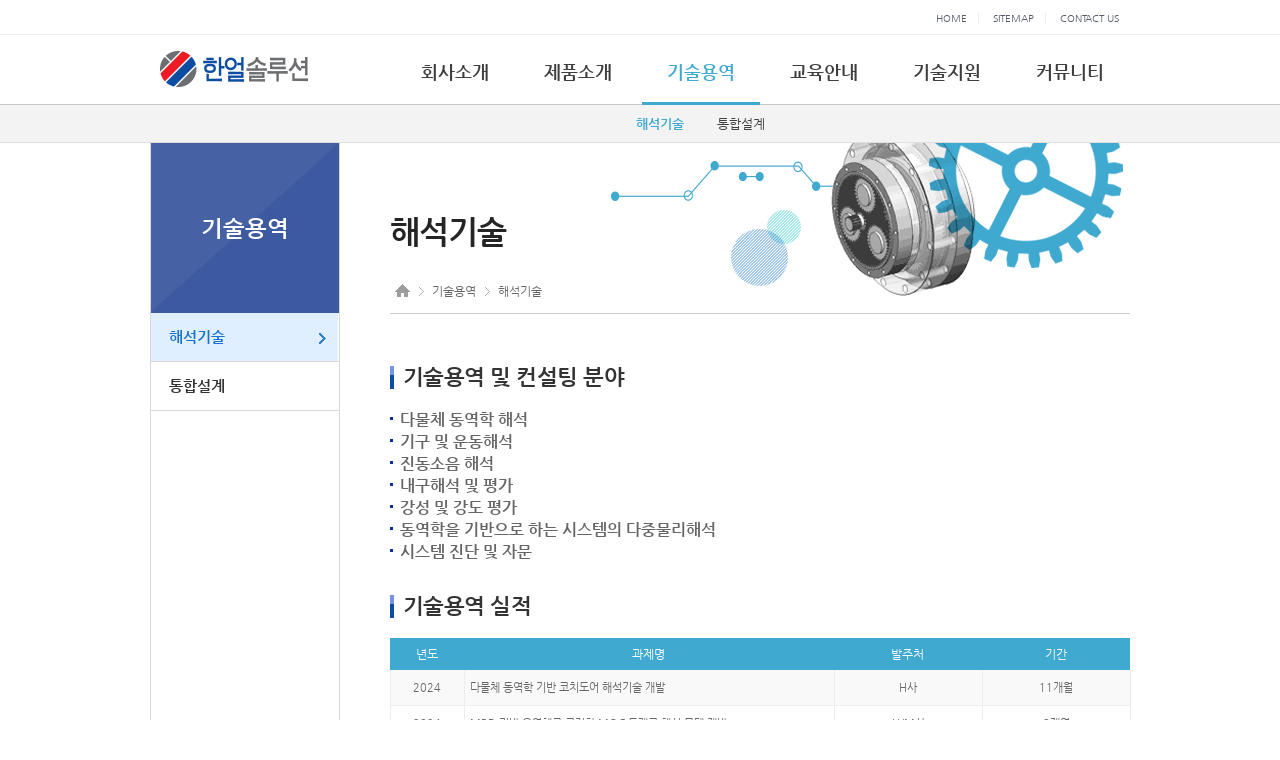

--- FILE ---
content_type: text/html
request_url: http://www.ihaneol.kr/tech1.html?1679648866
body_size: 5218
content:
<!DOCTYPE html>
<html><head>
<meta http-equiv="Content-Type" content="text/html; charset=utf-8" />
<meta http-equiv="cache-control" content="no-cache">
<meta http-equiv="pragma" content="no-cache">
<meta http-equiv="expires" content="0" />
<meta http-equiv="X-UA-Compatible" content="IE=edge" />
<meta name="viewport" content="width=device-width, initial-scale=1, minimum-scale=1">

<!-- 검색에 표시할 페이지 설명 -->
<meta name="description" content="CAE 제품공급, 해석용역, DAFUL, PIAnO, AFDEX, CAE, 동역학, 구조, 동적구조, 단조 해석, 동해석, 최적화">

<title>한얼솔루션</title>
<!--[if lt IE 9]>
<script src="http://html5shim.googlecode.com/svn/trunk/html5.js"></script>
<script src="https://css3-mediaqueries-js.googlecode.com/svn/trunk/css3-mediaqueries.js"></script>
<![endif]-->
<link rel="stylesheet" type="text/css" href="/css/common.css?1769758185">
<link rel="stylesheet" type="text/css" href="/css/meanmenu.css" media="all" />
<link rel="stylesheet" type="text/css" href="/css/jquery.bxslider.css" />
<link rel="stylesheet" type="text/css" href="/css/tab.css" />
<script src="/js/jquery-1.8.3.min.js"></script>
<script type="text/javascript" src="/js/jquery-ui.min.js"></script>
<script type="text/javascript" src="/js/jquery.slimscroll.min.js"></script>
<script type="text/javascript" src="/js/jquery.meanmenu.js"></script>
<script type="text/javascript" src="/js/jquery.bxslider.js"></script>
<script type="text/javascript" src="/js/jquery.backgroundSize.js"></script>
<script type="text/javascript" src="/js/common2.js"></script>
<script type="text/javascript" src="/js/popup.js"></script>
<script type="text/javascript">
jQuery(document).ready(function () {
  $('.bxslider').bxSlider({
	auto: true,
	autoHover: true,
	pause: 2000
  });
  $('#mainvisual ul li').css({backgroundSize:"cover"});
});
</script>
<script language="JavaScript">
  <!--
  function setCookie( name, value, expiredays ) { 
   var todayDate = new Date(); 
    todayDate.setDate( todayDate.getDate() + expiredays ); 
    document.cookie = name + "=" + escape( value ) + "; path=/; expires=" + todayDate.toGMTString() + ";" 
   } 

  function closePop() { 
   if ( document.pop_form.chkbox.checked ){ 
    setCookie( "maindiv", "done" , 1 ); 
   } 
   document.all['pop'].style.visibility = "hidden";
  }
  //-->  
</script>




<style>
 #pop{ background:#fff;
  width:569px;  
  position:absolute; top:30px; left:45px; text-align:center; 
  border:1px solid #ccc; z-index:200000000}
 .close { display:block; position:relative; height:39px; background:#0949a0; text-align:right; width:100%}
 .close > # { display:inline-block; position:absolute; top:0; right:0}
 .close div{ display:inline-block; vertical-align:middle;}
 #check{font-size:12px; font-family:'돋움'; padding-left:70px;}
 #close{font-size:13px;  font-weight:bold;}




</style>
</head>

<body oncontextmenu="return false" onselectstart="return false" ondragstart="return false">



<div id="wrap">








  <h1><a href="/index.html?1769758185"><img src="/images/common/logo.gif" alt="Home"></a></h1>
  <header id="header">
    <ul id="toplink">
      <li><a href="/index.html?1769758185">HOME</a></li>
      <li><a href="/sitemap.html?1769758185">SITEMAP</a></li>
      <li><a href="/company4.html?1769758185">CONTACT US</a></li>
          </ul>

    <nav id="nav">
      <ul id="topmenu">
        <li><a href="/company1.html?1769758185">회사소개</a>
          <ul class="menu1">
            <li><a href="/company1.html?1769758185">한얼솔루션은?</a></li>
            <li><a href="/company2.html?1769758185">경영이념</a></li>
            <li><a href="/company3.html?1769758185">회사연혁</a></li>
            <li><a href="/company4.html?1769758185">오시는 길</a></li>
          </ul>
        </li>
        <li><a href="/product1.html?1769758185">제품소개</a>
          <ul class="menu2">
            <li><a href="/estimate.html?1769758185">견적문의</a></li>
            <li><a href="/product1.html?1769758185">Ansys Motion</a></li>
            <li><a href="/product4.html?1769758185">ANSYS</a></li>
            <li><a href="/product2.html?1769758185">PIAnO</a></li>
            <li><a href="/product3.html?1769758185">AFDEX</a></li>
          </ul>
        </li>
        <li><a href="/tech1.html?1769758185">기술용역</a>
          <ul class="menu3">
            <li><a href="/tech1.html?1769758185">해석기술</a></li>
            <li><a href="/tech2.html?1769758185">통합설계</a></li>
          </ul>
        </li>
        <li><a href="/bbs/board.php?bo_table=calendar&1769758185">교육안내</a>
          <ul class="menu4">
            <li><a href="/bbs/board.php?bo_table=calendar&1769758185">교육일정</a></li>
            <li><a href="/education2.html?1769758185">교육과정소개</a></li>
            <li><a href="/bbs/write.php?bo_table=request&1769758185">교육참가신청</a></li>
          </ul>        
        </li>
        <li><a href="/support1.html?1769758185">기술지원</a></li>
        <li><a href="/community.html?1769758185">커뮤니티</a></li>
      </ul>
    </nav>
  </header>
  <div class="spaceie7"></div>
<script type="text/javascript">
jQuery(document).ready(function () {
  $.initmenu(3,1);
});
</script>
  <div id="subContent">
    <div id="subNavWrap">
      <h2></h2>
      <ul>
        <li><a href="tech1.html?1769758185">해석기술</a></li>
        <li><a href="tech2.html?1769758185">통합설계</a></li>
      </ul>
    </div>

    <div id="contentWrap">

      <div id="subhead" class="s_visual3">
        <h3>해석기술</h3>
        <ul>
          <li><img src="images/common/linemap_home.gif" alt="홈" /></li>
          <li>기술용역</li>
          <li>해석기술</li>
        </ul>
      </div>

      <div id="content">

        <h4><span>기술용역 및 컨설팅 분야</span></h4>
        <ul class="tech_list">
        	<li>다물체 동역학 해석</li>
            <li>기구 및 운동해석</li>
            <li>진동소음 해석</li>
            <li>내구해석 및 평가</li>
            <li>강성 및 강도 평가</li>
            <li>동역학을 기반으로 하는 시스템의 다중물리해석</li>
            <li>시스템 진단 및 자문</li>
        </ul>
		  <h4><span>기술용역 실적</span></h4>
        <table cellspacing="0" cellpadding="0" class="techtbl">
        <col style="width:10%">
        <col style="width:">
        <col style="width:20%">
        <col style="width:20%">
        <tr>
          <th>년도</th>
          <th>과제명</th>
          <th>발주처</th>
          <th>기간</th>
        </tr>
        <tr>
          <td>2024</td>
          <td>다물체 동역학 기반 코치도어 해석기술 개발</td>
          <td>H사</td>
          <td>11개월</td>
        </tr>
        <tr>
          <td>2024</td>
          <td>MBD 기반 유연체를 고려한 MOC 드래그 해석 모델 개발</td>
          <td>H/M사</td>
          <td>9개월</td>
        </tr>
        <tr>
          <td>2024</td>
          <td>AI를 이용한 기어 강도 예측 기술 개발</td>
          <td>M사</td>
          <td>6개월</td>
        </tr>
        <tr>
          <td>2023</td>
          <td>세탁기 구동부 NVH 예측을 위한 Time Domain 해석 모델 개발</td>
          <td>L사</td>
          <td>3개월</td>
        </tr>
        <tr>
          <td>2023</td>
          <td>R2R 공정 재료 교체부 EPC 유닛 결과 분석 자동화 프로그램 개발</td>
          <td>L/E사</td>
          <td>3개월</td>
        </tr>
        <tr>
          <td>2023</td>
          <td>MoC 부품 성능 및 신뢰성 평가 해석 모델 개발</td>
          <td>H/M사</td>
          <td>8개월</td>
        </tr>
        <tr>
          <td>2022</td>
          <td>파워무빙 개폐 해석 역량 향상 위한 전후 처리 효율화 기술 개발</td>
          <td>H사</td>
          <td>10개월</td>
        </tr>
        <tr>
          <td>2022</td>
          <td>로봇용 감속기의 플렉스 스플라인 해석 기술 개발</td>
          <td>H/T사</td>
          <td>9개월</td>
        </tr>
        <tr>
          <td>2022</td>
          <td>하이브리드용 구동 모터 NVH 해석 기술 개발</td>
          <td>H/M사</td>
          <td>7개월</td>
        </tr>
        <tr>
          <td>2021</td>
          <td>EV감속기 NVH설계/해석 기술 개발</td>
          <td>H사</td>
          <td>12개월</td>
        </tr>
         <tr>
          <td>2021</td>
          <td>1호선_일산선 팬터그래프 추종특성 해석 개발</td>
          <td>E사</td>
          <td>3개월</td>
        </tr>
         <tr>
          <td>2021</td>
          <td>실도로 기반 전동화 변속기 기어트레인 가상내구 시험 및 설계 방법 개발</td>
          <td>H사</td>
          <td>12개월</td>
        </tr>
         <tr>
          <td>2021</td>
          <td>고속용 팬터그래프 설계파라미터 변화에 따른 동특성 예측 용역</td>
          <td>K사</td>
          <td>4개월</td>
        </tr>
         <tr>
          <td>2020</td>
          <td>BTV 해석 모델 개발 및 최적화 해석</td>
          <td>H사</td>
          <td>6개월</td>
        </tr>
         <tr>
          <td>2020</td>
          <td>파워무빙시스템 개폐성능 예측위한 모터기반 메커니즘 해석기술</td>
          <td>H사</td>
          <td>6개월</td>
        </tr>
        <tr>
          <td>2019</td>
          <td>콘크리트 펌프카 하부체 구조해석</td>
          <td>J사</td>
          <td>2개월</td>
        </tr>
        <tr>
          <td>2019</td>
          <td>다물체동역학 해석기술개발 (VCM모터, SBW, ACV)</td>
          <td>H사</td>
          <td>4개월</td>
        </tr>
        <tr>
          <td>2019</td>
          <td>침탄처리 물성구배를 반영한 유성기어 아세이 동특성해석</td>
          <td>H사</td>
          <td>10개월</td>
        </tr>
        <tr>
          <td>2019</td>
          <td>Reeler 설비의 동역학적 거동    &amp; 권취 거동 해석</td>
          <td>P사</td>
          <td>6개월</td>
        </tr>
        <tr>
          <td>2019</td>
          <td>Flush Handle 및    S-Latch의 50G 충돌관성해석</td>
          <td>W사</td>
          <td>2개월</td>
        </tr>
        <tr>
          <td>2019</td>
          <td>모터일체형 감속기 진동해석</td>
          <td>M사</td>
          <td>4개월</td>
        </tr>
        <tr>
          <td>2018</td>
          <td>Latch System 충돌 관성 및    모터용량 예측 해석</td>
          <td>W사</td>
          <td>2개월</td>
        </tr>
        <tr>
          <td>2018</td>
          <td>광양3열연 스핀들 모델 구조 동역학    해석</td>
          <td>P사</td>
          <td>1개월</td>
        </tr>
        <tr>
          <td>2018</td>
          <td>CV 조인트 동역학 및 구조 해석</td>
          <td>E사</td>
          <td>4개월</td>
        </tr>
        <tr>
          <td>2018</td>
          <td>싱크로나이저 변속력 예측</td>
          <td>D사</td>
          <td>3개월</td>
        </tr>
        <tr>
          <td>2018</td>
          <td>고속 영역에서의 베어링 부품 변형 및    거동 해석</td>
          <td>I사</td>
          <td>4개월</td>
        </tr>
        <tr>
          <td>2018</td>
          <td>베어링 회전 마찰을 고려한 동역학 분석    모델 개발 및 베어링 성능 예측</td>
          <td>G사</td>
          <td>3개월</td>
        </tr>
        <tr>
          <td>2018</td>
          <td>Flush Door Handle 동특성    해석</td>
          <td>W사</td>
          <td>2개월</td>
        </tr>
        <tr>
          <td>2018</td>
          <td>선재 권취거동 해석</td>
          <td>P사</td>
          <td>4개월</td>
        </tr>
        <tr>
          <td>2017</td>
          <td>7속 DCT GA용 볼스크류 동역학해석</td>
          <td>C사</td>
          <td>6개월</td>
        </tr>
        <tr>
          <td>2017</td>
          <td>가변용량 사판식 압축기 NVH 모델    개발</td>
          <td>H사</td>
          <td>10개월</td>
        </tr>
        <tr>
          <td>2017</td>
          <td>3.5kJ 조작기 부품 내구 해석</td>
          <td>L사</td>
          <td>3개월</td>
        </tr>
        <tr>
          <td>2017</td>
          <td>포신마모수명증대기술 - 강선율 및    강선형상에 따른 구조해석</td>
          <td>H사</td>
          <td>12개월</td>
        </tr>
        <tr>
          <td>2017</td>
          <td>포항4열연 R2,R1 스핀들 모델 구조    동역학 해석</td>
          <td>P사</td>
          <td>1개월</td>
        </tr>
        <tr>
          <td>2016</td>
          <td>R-MDPS 벨트의 진동저감을 위한    해석모델개발</td>
          <td>M사</td>
          <td>10개월</td>
        </tr>
        <tr>
          <td>2016</td>
          <td>In-Wheel 유성감속기 동역학 해석</td>
          <td>C사</td>
          <td>2개월</td>
        </tr>
        <tr>
          <td>2016</td>
          <td>진동 리퍼의 유연체 구조 동역학 해석</td>
          <td>S사</td>
          <td>4개월</td>
        </tr>
        <tr>
          <td>2016</td>
          <td>ID02 Stitching 조립장비    진동 특성 분석</td>
          <td>U사</td>
          <td>3개월</td>
        </tr>
        <tr>
          <td>2016</td>
          <td>컴프레서 NVH 모델 개발</td>
          <td>H사</td>
          <td>10개월</td>
        </tr>
        <tr>
          <td>2016</td>
          <td width="466">에너지 15% 절감 굴삭기용 HILS 기반 전자유압 제어기술 개발</td>
          <td>K사</td>
          <td>30개월</td>
        </tr>
        <tr>
          <td>2015</td>
          <td>Active Retraction Meshanism Ball 걸림 현상 개선</td>
          <td>M사</td>
          <td>4개월</td>
        </tr>
        <tr>
          <td>2015</td>
          <td>6G Glass 자중에 의한 좌굴해석</td>
          <td>M사</td>
          <td>1개월</td>
        </tr>
        <tr>
          <td>2015</td>
          <td>DCT 차량 TGS 레버 중간단    멈춤  및 진동 개선</td>
          <td>H사</td>
          <td>10개월</td>
        </tr>
        <tr>
          <td>2015</td>
          <td>선택치합식 후진 변속 조작력 예측 기술    개발</td>
          <td>H사</td>
          <td>10개월</td>
        </tr>
        <tr>
          <td>2015</td>
          <td>다물체 동역학 해석을 통한 무빙 후변형    강건화 기법 개발</td>
          <td>H사</td>
          <td>10개월</td>
        </tr>
        <tr>
          <td>2014</td>
          <td>테일게이트 개폐품질 예측 해석기술 개발</td>
          <td>H사</td>
          <td>10개월</td>
        </tr>
        <tr>
          <td>2013</td>
          <td>전기 유압 엑츄에이터를 적용한 Coil    Tilter 동역학 모델 구축 및 해석</td>
          <td>P연구원</td>
          <td>2개월</td>
        </tr>
        <tr>
          <td>2013</td>
          <td>GM 수출용 Brake Drag 예측    해석</td>
          <td>M사</td>
          <td>6개월</td>
        </tr>
        <tr>
          <td>2013</td>
          <td>Super Charger 동특성 및    피로 해석</td>
          <td>H사</td>
          <td>4개월</td>
        </tr>
        <tr>
          <td>2012</td>
          <td>DIH Actuator 의 동역학적    구조 해석</td>
          <td>M사</td>
          <td>1개월</td>
        </tr>
        <tr>
          <td>2012</td>
          <td>디젤 배기가스 후처리장치 메탈포밍    해석기법 개발</td>
          <td>A사</td>
          <td>12개월</td>
        </tr>
        <tr>
          <td>2012</td>
          <td>LCD 패널 이송장치 동해석</td>
          <td>M사</td>
          <td>2개월</td>
        </tr>
        <tr>
          <td>2011</td>
          <td>스테빌라이져바 Assy 동특성 해석</td>
          <td>D사</td>
          <td>1개월</td>
        </tr>
        <tr>
          <td>2011</td>
          <td>트랜스 액슬 강도(응력) 및 내구수명    예측해석</td>
          <td>P연구원</td>
          <td>2개월</td>
        </tr>
        <tr>
          <td>2011</td>
          <td>Brake Drag 예측 해석</td>
          <td>M사</td>
          <td>4개월</td>
        </tr>
        <tr>
          <td>2011</td>
          <td>CPC 장비의 정강성/동강성 검토 및    임계속도 예측 해석</td>
          <td>M사</td>
          <td>2개월</td>
        </tr>
        <tr>
          <td>2011</td>
          <td>Caliper용 Ball-Ramp 검토</td>
          <td>M사</td>
          <td>2개월</td>
        </tr>
        <tr>
          <td>2010</td>
          <td>디젤 배기가스 후처리장치 해석기법 개발</td>
          <td>A사</td>
          <td>12개월</td>
        </tr>
        <tr>
          <td>2010</td>
          <td>제동 PIC 동역학 모델 제작 및 해석</td>
          <td>M사</td>
          <td>1개월</td>
        </tr>
        <tr>
          <td>2010</td>
          <td>4WD Transfer Case 상세    동역학 모델 및 제어로직 연동 해석환경개발</td>
          <td>H사</td>
          <td>10개월</td>
        </tr>
        <tr>
          <td>2010</td>
          <td>HOOD 및 T/LID 조작성 예측    기법 개발</td>
          <td>H사</td>
          <td>3개월</td>
        </tr>
        <tr>
          <td>2010</td>
          <td>하모닉 감속기 동역학 모델 제작 및    해석</td>
          <td>P연구원</td>
          <td>3개월</td>
        </tr>
        <tr>
          <td>2010</td>
          <td>K-40 포발사시 포구 거동의 동역학적    예측</td>
          <td>S사</td>
          <td>14개월</td>
        </tr>
        <tr>
          <td>2010</td>
          <td>차량 도어해석 전용 프로그램 개발</td>
          <td>H사</td>
          <td>10개월</td>
        </tr>
        <tr>
          <td>2010</td>
          <td>현가스프링 해석 전용 프로그램 개발</td>
          <td>H사</td>
          <td>10개월</td>
        </tr>
        <tr>
          <td>2010</td>
          <td>고속열차 판토그래프 해석</td>
          <td>K연구원</td>
          <td>3개월</td>
        </tr>
        <tr>
          <td>2009</td>
          <td>DPF 내구해석을 위한 구조 및 동특성    해석모델 개발</td>
          <td>A사</td>
          <td>12개월</td>
        </tr>
      </table>

      </div>
      

    </div>
  </div>
  
  <div id="footer">
    <div class="footerbtn">
      <div class="btnForum"><a href="http://cafe.daum.net/dafulforum" target="_blank">한얼 카페<img src="/images/main/btn_go1.gif"></a></div>
      <div class="btnBlog"><a href="https://haneolsolution-ansysmotion.tistory.com/" target="_blank">한얼 블로그<img src="/images/main/btn_go2.gif"></a></div>
      <div class="btnBlank"></div>
      <div class="btnSite">RELATED SITES<img src="/images/main/btn_selarrow.gif">
        <ul>
          <li><a href="http://cafe.daum.net/dafulforum" target="_blank">한얼 카페</a></li>
          <li><a href="https://haneolsolution-ansysmotion.tistory.com/" target="_blank">한얼 블로그</a></li>
          <li><a href="https://www.ansys.com/ko-kr/products/structures/ansys-motion" target="_blank">Ansys Motion</a></li>
          <li><a href="https://www.pidotech.com/" target="_blank">PIDOTECH</a></li>
          <li><a href="http://afdex.com/" target="_blank">MFRC</a></li>
        </ul>
      </div>
    </div>
    <div class="copyright">
      <h3><img src="/images/main/footer_logo.gif" /></h3>
      <p>05854 서울특별시 송파구 송파대로 201 테라타워2 B동 705, 706호 (문정동) / TEL : 070-8666-4295~9 / FAX : 031-629-6110<br>
      상호 : (주)한얼솔루션 / 사업자등록번호 : 129-86-40608 / 대표 : 양경덕<br>
      <span>COPYRIGHT(C) HANEOL SOLUTION. ALL RIGHTS RESERVED.</span></p>
    </div>
  </div>

</div>

</body>
</html>

--- FILE ---
content_type: text/css
request_url: http://www.ihaneol.kr/css/common.css?1769758185
body_size: 9060
content:
@charset "utf-8";



/* 나눔고딕 웹폰트 설정 */

@font-face {

  font-family: 'Nanum Gothic';

  font-style: normal;

  font-weight: 700;

  src: url(../font/NanumGothic-Bold.eot);

  src: url(../font/NanumGothic-Bold.eot?#iefix) format('embedded-opentype'),

       url(../font/NanumGothic-Bold.woff2) format('x-woff2'),

       url(../font/NanumGothic-Bold.woff) format('woff'),

       url(../font/NanumGothic-Bold.ttf) format('truetype');

}

@font-face {

  font-family: 'Nanum Gothic';

  font-style: normal;

  font-weight: 400;

  src: url(../font/NanumGothic-Regular.eot);

  src: url(../font/NanumGothic-Regular.eot?#iefix) format('embedded-opentype'),

       url(../font/NanumGothic-Regular.woff2) format('x-woff2'),

       url(../font/NanumGothic-Regular.woff) format('woff'),

       url(../font/NanumGothic-Regular.ttf) format('truetype');

}

@font-face {

  font-family: 'Nanum Gothic';

  font-style: normal;

  font-weight: 800;

  src: url(../font/NanumGothic-ExtraBold.eot);

  src: url(../font/NanumGothic-ExtraBold.eot?#iefix) format('embedded-opentype'),

       url(../font/NanumGothic-ExtraBold.woff2) format('x-woff2'),

       url(../font/NanumGothic-ExtraBold.woff) format('woff'),

       url(../font/NanumGothic-ExtraBold.ttf) format('truetype');

}



* {font-family:'Nanum Gothic'; margin: 0; padding: 0; outline: 0; }



/** * Eric Meyer's Reset CSS v2.0 (http://meyerweb.com/eric/tools/css/reset/) * http://cssreset.com */

html, body, div, span, applet, object, iframe,h1, h2, h3, h4, h5, h6, p, blockquote, pre,a, abbr, acronym, address, big, cite, code,del, dfn, em, img, ins, kbd, q, s, samp,small, strike, strong, sub, sup, tt, var,b, u, i, center,dl, dt, dd, ol, ul, li,fieldset, form, label, legend,table, caption, tbody, tfoot, thead, tr, th, td,article, aside, canvas, details, embed, figure, figcaption, footer, header, hgroup, menu, nav, output, ruby, section, summary,time, mark, audio, video { margin: 0; padding: 0; border: 0; font-size: 100%; font: inherit; vertical-align: baseline; font-family:'Nanum Gothic'; }



/* HTML5 display-role reset for older browsers */

article, aside, details, figcaption, figure, footer, header, hgroup, menu, nav, section { display: block;}

body { line-height: 1;}

ol, ul { list-style: none;}

blockquote, q { quotes: none;}

blockquote:before, blockquote:after,q:before, q:after { content: ''; content: none;}

table { border-collapse: collapse; border-spacing: 0;}

body { color: #e5e5e5; font-size: 12px; background:#fff;}

h1, h2 { font-weight: 300; margin:0 0 15px 0;}

#wrap > h1 {font-size: 36px; letter-spacing: -1px; line-height: 100%; }



h2 {font-size: 24px;}

p {margin: 0 0 15px 0;}

a {color: #3e3e3e; text-decoration:none}

label { vertical-align:middle;}

.clear { clear:both; }



html { -webkit-text-size-adjust: none; -webkit-font-smoothing: aliased;}



.fclear:after { content:" "; height:0; display:block; visibility:hidden; clear:both; }

* html .fclear { height:1%; }

.fclear { display:block; min-height:1%;}









#wrap { width:100%; height:100%; overflow:hidden;}

#wrap > h1 { position:fixed; left:50%; top:51px; width:148px; margin-left:-480px; z-index:1000000;}

#header { position:fixed; left:0; top:0; width:100%; border-bottom:1px solid #c9c9c9; height:67px; z-index:1000; background: url(../images/common/header_line.gif) repeat-x #fff; padding-top:37px;}

#toplink { width:980px;  text-align:right; margin:-36px auto 0;}

#toplink li {display:inline-block; zoom:1; *display:inline; margin:0; padding:0; height:35px; line-height:35px; vertical-align: middle; font-size:10.3px; }

#toplink li a { color:#555b6b; border-right:1px solid #eee; padding:0 11px; margin:0; text-decoration:none;}

#toplink li a:hover { color:#3fa9d0;}

#toplink li:last-child a { border-right:none;}

#header #nav { width:980px; margin:16px auto 0; position:relative;}

/*#header #nav #cssmenu { position:absolute; right:0; top:0;}*/

#header #nav #topmenu {position:absolute; right:0; top:10px; height:80px;}

#header #nav #topmenu > li { display:inline-block; zoom:1; *display:inline; margin:0; padding:0; vertical-align:top; border:1px solid #fff;}

#header #nav #topmenu > li > a { text-decoration:none; padding:10px 25px 20px; font-size:18px; font-weight:bold; *line-height:22px; }

#header #nav #topmenu > li > a.menuon { color:#3fa9d0; border-bottom:4px solid #3fa9d0;}

/*#header #nav #topmenu > li ul { display:none;}*/

#header #nav #topmenu > li > ul { display:none; position:fixed; left:0; top:105px; width:100%; height:37px; border-bottom:1px solid #dfdfdf; background:#f3f3f3; text-align:center;}

#header #nav #topmenu > li > ul > li { display:inline-block; zoom:1; *display:inline; font-size:13px; height:37px; line-height:37px;text-align:center;}

#header #nav #topmenu > li > ul > li a { font-size:13px; font-weight:normal; text-decoration:none; padding:0 15px;}

#header #nav #topmenu > li > ul > li a:hover { color:#3fa9d0; font-weight:bold;}

#header #nav #topmenu > li > ul > li > a.on { color:#3fa9d0; font-weight:bold;}

/*교육안내 서브 메뉴*/
.menu1{margin-left:-55px;}
.menu2{padding-left:60px;}
.menu4{padding-left:186px}
.menu3{padding-left:60px}



#mainvisual { margin:105px 0 0; height:630px; background:url(../images/main/mainvisual_bg.jpg) no-repeat center top;}

#mainvisual ul { }

#mainvisual ul li { background:url(../images/main/mainvisual_p1_bg.png) no-repeat; background-size:contain; position:absolute;}

#mainvisual ul li:first-child {padding:1px 12px 12px 1px; left:50%; margin-left:-656px; top:260px;}

#mainvisual ul li:first-child + li {padding:0 10px 10px 0; left:50%; margin-left:-400px; top:140px;}

#mainvisual ul li:first-child + li + li {padding:0 6px 6px 0; left:50%; margin-left:-192px; top:298px;}



#mainvisual ul li img { margin:1px 0 0 1px;}

#mainvisual p { font-size:62px; font-weight:800; color:#000; position:absolute; top:275px; left:50%; width:460px; }

#mainvisual p.small { font-size:28px; font-weight:600; color:#0c4da2; position:absolute; top:345px; left:50%; margin-left:106px; width:350px; *width:400px;}



#maincontent { background:#f2f2f2; height:317px; font-size:0; *padding-bottom:90px;}

#maintile { width:735px; position:absolute; top:505px; left:50%; margin-left:-367px;}

#maintile > div {display:inline-block; zoom:1; *display:inline; margin:0; padding:0; width:245px; height:230px; vertical-align:top; }

#maintile .productwrap { width:490px; height:230px; overflow:hidden; padding:0;}

#maintile .productwrap h3 { background:#e9ebee; color:#283c7b; font-weight:bold; height:33px; padding-left:17px; line-height:33px; font-weight:bold; font-size:16px; }

#maintile .noticewrap { font-size:12px; background:#797986;}

#maintile .noticewrap h3 { color:#fff; font-size:20px; font-weight:bold; margin:40px 0 0 25px; width:195px; position:relative; text-align:left;}

#maintile .noticewrap h3 span { font-size:10px; font-weight:normal; position:absolute; right:0; top:7px;}

#maintile .noticewrap h3 span img { vertical-align:middle;}

#maintile .noticewrap ul { margin:30px 0 0 27px;}

#maintile .noticewrap ul li { background:url(../images/main/bl_notice.gif) no-repeat 0 5px; padding-left:7px; padding-bottom:13px; text-align:left;width:200px; text-overflow:ellipsis; overflow:hidden; white-space:nowrap;}

#maintile .noticewrap ul li a { font-size:12px; text-decoration:none; letter-spacing:-0.3px; }

#maintile .noticewrap ul li a:link, #maintile .noticewrap ul li a:visited {color:#b6b6bc; text-decoration:none; }

#maintile .noticewrap ul li a:active, #maintile .noticewrap ul li a:hover {color:#fff; text-decoration:underline; }

#maintile .noticewrap #subjectload { width:1px; height:1px; overflow:hidden; font-size:0;}

#maintile .blank { display:none;}

#footer { background:#5e5e69; height:138px; font-size:0;}

#footer .footerbtn { width:980px; margin:0 auto;}

#footer .footerbtn div { height:39px; width:245px; display:inline-block; zoom:1; *display:inline; vertical-align:top; text-align:right; background:#4f4f59; }

#footer .footerbtn div > a { height:39px; line-height:39px;padding:0 14%; width:72%; display:inline-block; zoom:1; *display:inline; font-size:15px; color:#fff; font-weight:bold; text-decoration:none; margin:0 auto; text-align:left;}

#footer .footerbtn div a img { vertical-align:middle; float:right; margin-top:10px; *margin-top:-30px; }

#footer .footerbtn div.btnForum { background:#ed1c24;}

#footer .footerbtn div.btnBlog { background:#3fa9d0;}

#footer .footerbtn div.btnSite { background:#000000; float:right; font-size:13px; color:#b8b8b8; line-height:39px; text-align:left; text-indent:30px; cursor:pointer; position:relative; *margin-top:-39px;}

#footer .footerbtn div.btnSite img { float:right; margin:18px 20px 0 0; *margin-top:-22px;}

#footer .footerbtn div.btnSite ul { position:absolute; bottom:39px; left:0; background:#777784; width:100%; display:none;}

#footer .footerbtn div.btnSite ul li { border-bottom:1px solid #ccc;}

#footer .footerbtn div.btnSite ul li a {font-size:12px; font-weight:normal; padding:0; text-decoration:none; color:#fff; }



#footer .copyright { clear:both; width:980px; margin:20px auto 0;}

#footer .copyright h3 { float:left; width:167px;}

#footer .copyright p { float:left; color:#eeeeef; font-size:12px; line-height:17px; margin:0;}

#footer .copyright p span { color:#acacac; font-size:11px; display:inline-block; zoom:1; *display:inline; margin:4px 0 0 0; }



#subContent:after { content:" "; height:0; display:block; visibility:hidden; clear:both; }

* html #subContent { height:1%; }

#subContent { display:block; min-height:1%; width:980px; margin:142px auto 0; border-left:#d9d9d9 solid 1px; border-top:1px solid #d9d9d9;}



#subContent #subNavWrap { width:188px; float:left;}

#subContent #subNavWrap h2 { background-image: url(../images/common/subNav_bg.gif); background-repeat:no-repeat; background-size:100% 100%; width:100%; height:170px; line-height:170px; text-align:center; color:#fff; font-weight:bold; font-size:23px; margin:0;}

#subContent #subNavWrap ul { margin:0; padding:0; width:100%;}

#subContent #subNavWrap ul li { width:100%; border-bottom:1px solid #d9d9d9;}

#subContent #subNavWrap ul li a:link, #subContent #subNavWrap ul li a:visited { display:inline-block; zoom:1; *dispaly:inline; padding:15px 12% 15px 10%; font-size:15px; color:#333333; text-decoration:none; width:78%; font-weight:bold; line-height:18px;}

#subContent #subNavWrap ul li a:hover, #subContent #subNavWrap ul li a:active { color:#1972cd; font-weight:bold;}

#subContent #subNavWrap ul li.on a { background: url(../images/common/subNav_arrow.gif) 94% 55% #dfefff no-repeat; color:#1972cd; font-weight:bold;}

#subContent #contentWrap { float:left; width:740px; border-left:#d9d9d9 solid 1px; padding-left:50px; display:block;}

#subContent #contentWrap #subhead { position:relative; display:block; background-image:url(''); background-repeat:no-repeat; background-position:top right; background-size:100%; width:100%; height:170px; border-bottom:1px solid #cccccc;}



#subContent #contentWrap #subhead.s_visual1 { background-image:url(../images/common/subHead1.gif);}

#subContent #contentWrap #subhead.s_visual2 { background-image:url(../images/common/subHead2.gif);}

#subContent #contentWrap #subhead.s_visual3 { background-image:url(../images/common/subHead3.gif);}

#subContent #contentWrap #subhead.s_visual4 { background-image:url(../images/common/subHead4.gif);}

#subContent #contentWrap #subhead.s_visual5 { background-image:url(../images/common/subHead5.gif);}









#subContent #contentWrap #subhead h3 { position:absolute; top:72px; left:0; font-size:32px; color:#252525; font-weight:bold; letter-spacing:-1px;}

#subContent #contentWrap #subhead ul { position:absolute; top:142px; left:0; }

#subContent #contentWrap #subhead ul li { display:inline-block; zoom:1; *display:inline; background: url(../images/common/linemap_arrow.gif) right 2px  no-repeat; padding:0 14px 0 5px; color:#666666;}

#subContent #contentWrap #subhead ul li img { vertical-align:middle; margin-top:-3px;}

#subContent #contentWrap #subhead ul li:last-child { background:none; }

#subContent #contentWrap #content { margin:0 auto; padding:20px 0 60px !important; color:#333;}

#subContent #contentWrap #content h4 { margin:0 auto; font-size:22px; font-weight:bold; color:#3d59a0; margin-bottom:15px; line-height:35px; letter-spacing:-0.5px; margin-top:25px}

#subContent #contentWrap #content h4 > span { font-size:22px; font-weight:bold; color:#333333; margin-bottom:15px; line-height:32px; letter-spacing:-0.5px; background: url(../images/company/bullet_1.gif) 0 2px no-repeat; padding-left:13px}

.product_contents > .text > span {font-size: 18px;color: #3fa9d0;font-weight: bold;}

.product_list > dt {font-size: 14px;color: #333;margin-left: 0;line-height: 30px;padding-left: 10px;position: relative;background: url(../images/product/bullet_1.gif) 0 13px no-repeat;font-weight: bold;}



#subContent #contentWrap #content h5.productH5 { margin:35px 0 15px 15px;}

#subContent #contentWrap #content p { margin:0 auto; width:100%; font-size:14px; color:#3e3e3e; line-height:24px;}

#subContent #contentWrap #content p.sign {width:94%; margin:40px 0 30px 0; text-align:right; }

#subContent #contentWrap #content p.tt_comment {width:92%; color:#666; font-size:13px; line-height:20px; margin:0 auto; margin-bottom:15px; font-weight:mormal; background:#f9f9f9; padding:8px 15px; border:1px solid #efefef}





/*서브컨텐츠 기타*/

.greyline {width:100%; height:5px; background:#f5f5f5; margin:25px 0 }

.philosophy_img {text-align:center;}

.philosophy_img > img {width:75%; max-width:80%; margin:0 auto}



/*회사연혁*/

.history {background: url(../images/company/bullet_3.gif) 20px 0 repeat-y; padding-top:-25px}

#content > .history > dl {width:100%; position:relative; margin-bottom:50px; }

#content > .history > dl:after {display: block; content:""; clear: both;}

#content > .history > dl > dt { position:absolute; left:10px; top:3px;  font-size:22px; display:block; color:#333; font-weight:bold; background: url(../images/company/bullet_2.gif) 0 0 no-repeat; padding:0 25px 0 35px;}

#content > .history > dl > dt:after {display: block; content:""; clear: both;}

#content > .history > dl > dd {  margin-left:155px; text-indent:-30px; display:block; color:#666; font-size:16px; line-height:30px;padding-left:45px;}

#content > .history > dl > dd:after {display: block; content:""; clear: both;}

#content > .history> dl > .month > dfn { display:inline-block; width:auto; margin-right:20px; color:#3d59a0; font-weight:bold;}





/*오시는길*/

.location {width:100%;  background:#f5f5f5;}

.tbl_location {width:100%; max-width:740px;  font-size:0.65em; text-align:center; border-collapse:collapse; margin-top:50px; border-top:2px solid #5e5e5e}

.tbl_location th {padding:18px 18px; color:#fff; font-weight:bold; line-height:18px;}

.tbl_location th:last-child { border-right:none;}

.tbl_location td {padding:8px 18px;  background:#fff;border-right:1px solid #e6e6e6; border-bottom:1px solid #e6e6e6; text-align:left; line-height:1.5em; font-weight:bold; vertical-align:middle}

.tbl_location td:last-child {border-right:none}

.tbl_location .title { background:#eff5f8; font-weight:bold; color:#444; font-size:14px; text-align:center}

.tbl_location .contents { background:#fff; color:#777; font-size:14px; font-weight:normal}

.traffic1 { margin-top:40px; margin-bottom:15px; margin-left:15px}

.traffic1 > p { background: url(../images/company/bullet_bus.gif) 0 2px no-repeat; padding-left:35px; font-weight:bold; font-size:19px !important; color:#333; line-height:35px !important; vertical-align:middle}

.traffic1 > ul {font-size:14px !important; font-weight:normal; color:#777; line-height:20px; }

.traffic1 > ul > li { display:inline-block; text-indent:-10px; padding-left:50px}

.traffic2 { margin-top:20px; margin-bottom:50px; margin-left:15px}

.traffic2 > p { background: url(../images/company/bullet_car.gif) 0 2px no-repeat; padding-left:35px; font-weight:bold; font-size:19px !important; color:#333; line-height:35px !important; vertical-align:middle}

.traffic2 > ul {font-size:14px !important; font-weight:normal; color:#777; line-height:20px;}

.traffic2 > ul > li { display:inline-block; text-indent:-10px; padding-left:50px}

#haneolMap {border:1px solid #000; height:400px; margin:0; display:block; overflow:hidden;}



/*제품소개*/

.product_wrap { width:100%; margin:0 auto; padding:0; border-left:1px solid #efefef; border-right:1px solid #efefef}

.product_contents {width:97%; margin:0 auto; margin-bottom:50px;}

.product_contents > .text {width:60%;float:left; margin:0 auto; color:#666; font-size:12px; line-height:21px}

.product_contents > .text > span {font-size:18px; color:#3fa9d0; font-weight:bold}

.product_contents > .img {width:37%; float:right; border:1px solid #efefef; margin-right:10px}

.product_contents > .img > img {width:100%; height:auto}

.product_list {margin:0 auto; padding:0; border:0; margin-left:20px}

.product_list > dt {font-size:14px; color:#333; margin-left:0; line-height:30px ; padding-left:10px; position:relative; background: url(../images/product/bullet_1.gif) 0 13px no-repeat; font-weight:bold; *margin-top:20px}
.product_list > dd {font-size:12px ; margin-left:15px; line-height:16px; font-weight:normal; color:#777}
.product_list > dd > ul li { padding-left:10px; position:relative; background: url(../images/product/bullet_2.gif) 0 13px no-repeat; font-size:11px;}
.product_images {margin-left:12px; vertical-align:top}
.product_images2 {margin-left:12px;}
.product_images3 {width:100%; max-width: 571px}
.product_images4, .product_images5, .product_images6 {margin-left:12px;}
.product_wrap1 {width:50%; float:left}
.product_wrap2 {width:50%; float:right}



/*기술용역*/

.tech_list { margin:0 auto; font-weight:bold; font-size:16px; color:#666; margin-bottom:20px }

.tech_list > li { list-style:none; line-height:22px; background: url(../images/tech/bullet_1.gif) 0 8px no-repeat; padding-left:10px; vertical-align:middle}

.tech_img  {width:100%; text-align:left;}

.tech_img > img {width:40%; margin-right:15px; margin-bottom:15px; border:3px solid #dfefff}

.gallery2 {width:640px !important; margin:0 auto}




.bxslider2 > li > img { width:100%}



/*커뮤니티*/

.community_list {width:98%; text-align:left; margin:0 auto; font-weight:bold; font-size:15px; color:#3d59a0;  background: url(../images/community/img_community1_.gif) right bottom no-repeat #f9f9f9;  *background: url(../images/community/img_community1_.gif) right bottom no-repeat #f9f9f9; padding:30px 0; background-size:180px; }





.community_list > li { list-style:none; line-height:22px; background:url(../images/tech/bullet_1.gif) 20px 12px no-repeat; padding-left:30px; vertical-align:middle;}

.community_go {font-size:16px; color:#fff; background:#88a1e3;  padding:3px 10px; margin-left:10px}

.community_cotnents { color:#333; font-size:14px; padding-left:20px; line-height:18px; margin-bottom:20px; margin-top:-20px}

.community_list2 {width:98%; text-align:left; margin:0 auto; font-weight:bold; font-size:15px; color:#3d59a0; margin-bottom:20px; background: url(../images/community/img_community2_.gif) right bottom no-repeat #f9f9f9; *background: url(../images/community/img_community2_.gif) right bottom no-repeat #f9f9f9;padding:60px 0; background-size:170px; }

.community_list2 > li { list-style:none; line-height:22px; background:url(../images/tech/bullet_1.gif) 20px 12px no-repeat; padding-left:30px; vertical-align:middle;}



/*교육안내*/

.education_list {width:100%; text-align:left; margin:0 auto; font-weight:bold; font-size:15px; color:#666; margin-bottom:20px;padding:15px 0 0 20px;}

.education_list > li {ist-style:none; line-height:22px; background: url(../images/education/bullet_2.gif) 20px 8px no-repeat; padding-left:104px; vertical-align:middle; text-indent:-73px;}

.education_list > li > span {color:#777;}

.education_bullet { background:url(../images/education/bullet_1.gif) 0 0 no-repeat; padding-left:22px; line-height:20px; font-size:16px; font-weight:bold}

.line { border-top:1.5px dotted #ccc; width:90%}



.tbl_education { display:inline-table; width:100%; max-width:740px; margin:0 auto; border-collapse:collapse; border-top:2px solid #3080d2; color:#777; margin-bottom:30px; text-align:center}

.tbl_education th {padding:8px 6px;font-weight:bold; font-size:12px; border-collapse:collapse;background:#dfefff; font-weight:bold; color:#444; border-right:1px solid #d0dfe7; vertical-align: middle; white-space: nowrap}

.tbl_education td {padding:20px 6px;background:#fff; border-right:1px solid #e6e6e6; border-bottom:1px solid #e6e6e6;line-height:15px; font-weight:bold; vertical-align:middle;  border-collapse:collapse; font-size: 11px; white-space: nowrap; font-size: 14px; color: #333;}

.tbl_education td.grey_bg { background:#f8fafc;}

.tbl_education td.black {padding:10px 0 ;color:#3d59a0; font-size:14px}

.tbl_education td.left { text-align:left; padding-left:10px}


.tbl_education2 { display:none;width:100%; max-width:740px; margin:0 auto; border-collapse:collapse; border-top:2px solid #5e5e5e; color:#777; margin-bottom:30px; text-align:center}

.tbl_education2 th {padding:8px 10px;font-weight:bold; font-size:12px; border-collapse:collapse !; background:#eff5f8; font-weight:bold; color:#444; border-right:1px solid #d0dfe7;}

.tbl_education2 td {padding:4px 0 ;background:#fff; border-right:1px solid #e6e6e6; border-bottom:1px solid #e6e6e6;line-height:15px; font-weight:bold; vertical-align:middle;  border-collapse:collapse;}

.tbl_education2 td.grey_bg { background:#f8fafc;}

.tbl_education2 td.month { text-align:left}

.tbl_education2 td.title {padding:8px 10px;font-weight:bold; font-size:12px; border-collapse:collapse;background:#eff5f8; font-weight:bold; color:#444; border-right:1px solid #d0dfe7; text-align:center}



.tbl_education3 { display:none;width:100%; max-width:740px; margin:0 auto; border-collapse:collapse; border-top:2px solid #333; color:#777; margin-bottom:20px; text-align:center}

.tbl_education3 th {font-weight:bold; font-size:12px; border-collapse:collapse;background:#eff5f8; font-weight:bold; color:#444; border-right:1px solid #d0dfe7;}

.tbl_education3 td {padding:6px 10px; background:#fff; border-right:1px solid #e6e6e6; border-left:1px solid #e6e6e6; border-bottom:1px solid #e6e6e6;line-height:15px; font-weight:normal; vertical-align:middle;  border-collapse:collapse;}

.tbl_education3 td span { display:inline-block;}

.tbl_education3 td.grey_bg { padding:8px 10px;background:#f8fafc; font-size:14px; font-weight:bold;}

.tbl_education3 td.black {color:#3d59a0}

.tbl_education3 td.month { text-align:left}

.tbl_education3 td.title {padding:10px 10px;font-weight:bold; font-size:16px; border-collapse:collapse;background:#dfefff; font-weight:600; color:#444; border-right:1px solid #d0dfe7; text-align:center}
.tbl_education3 td.title strong {font-weight: 800}
.tbl_education3 td span { font-weight:bold; padding:0 10px;}


.tbl_education4 td p { padding:0 10px !important; color: #666 !important; font-weight: normal !important;font-size: 12px !important; text-align: left !important; line-height: 1.4 !important; width: auto !important;}
.tbl_education4 td strong {font-weight:bold; color: #333;}
/*사이트맵*/

.sitemap {width:30%; margin:30px 10px 30px 10px; display:inline-block; *zoom:1; *display:inline; vertical-align:top; text-align:center}

.sitemap > p { /*background:url(../images/common/bullet_1.gif) left bottom no-repeat #f6f6f6*/ background:#f6f6f6; border-top:2px solid #7794e4; height:32px; border-bottom:1px solid #ddd; font-weight:bold; font-size:20px; color:#333; margin:0 auto; padding-top:5px}

.sitemap > ul { margin:0 auto;}

.sitemap > ul > li { background:#fff; border-bottom:1px solid #ddd; font-size:13px; line-height:30px; color:#666}

.educationinfo {text-align:right; margin-top: 20px; color: #3d59a0;}
.educationinfo strong {font-weight:800; color: #fff; background: #3d59a0; border-radius:30px; padding: 5px 10px;  display: inline-block;}
.educationinfo > img {vertical-align: middle; margin-top: -2px;}

#ui-datepicker-div { position:absolute; left:-1000px;}







/*20151210 김지연작업*/

/*교육안내 > 교육과정소개*/

.product_contents2 {width:100%;}

.product_contents2 span {font-size:18px; color:#3fa9d0; font-weight:bold; line-height:30px; vertical-align:top; display:none; }

.product_contents2 .subfont {font-size:14px; color:#3b778c!important; font-weight:bold; margin-bottom:5px !important; display:inline-block !important; width:400px !important;  line-height:30px!important; margin-left:10px !important}

.text2 {width:100%; float:none}

.product_list4 {margin:0 auto; padding:0;  margin-left:20px; width:100%; vertical-align:top}

.product_list4 dt {font-size:14px; color:#333; margin-left:0; line-height:16px ; padding-left:10px; position:relative; background: url(../images/product/bullet_1.gif) 0 5px no-repeat; font-weight:bold; *margin-top:20px; display:inline-block; vertical-align:top; margin-bottom:10px}

.product_list4 dd {font-size:12px ; margin-left:15px; line-height:16px; font-weight:normal; color:#777; display:inline-block; vertical-align:top; margin-bottom:10px}


/*제품소개 >  DAFUL*/

 p.tt_comment {width:92%; color:#666; font-size:13px; line-height:20px; margin:0 auto; margin-bottom:15px; font-weight:mormal; background:#f9f9f9; padding:8px 15px; border:1px solid #efefef}




 





@media only screen and (max-width: 780px) {
	.ansyslist {width:49%;}
}

@media only screen and (max-width: 640px) {
	.ansyslist {width:100%; padding-bottom: 20px;height:auto;}
}

@media only screen and (max-width: 980px) {

/* 980px 이하 */

#wrap > h1 { position:fixed; left:20px; margin-left:0;}

#toplink { width:95%;}

#header #nav { width:95%; margin:16px auto 0; position:relative;}

/*#header #nav #cssmenu { position:absolute; right:0; top:0;}*/

#header #nav #topmenu {position:absolute; right:0; top:10px;}

#header #nav #topmenu > li { display:inline-block; zoom:1; *display:inline; margin:0; padding:0;}

#header #nav #topmenu > li > a { padding:10px 20px 22px; font-size:16px;}

#header #nav #topmenu > li > a:hover { color:#3fa9d0; border-bottom:4px solid #3fa9d0;}


#mainvisual { margin:105px 0 0; height:630px; background: url(../images/main/mainvisual_bg.jpg) no-repeat center top;}

#mainvisual ul li { background:url(../images/main/mainvisual_p1_bg.png) no-repeat; background-size:contain; position:absolute;}

#mainvisual ul li:first-child {padding:1px 12px 12px 1px; left:50%; margin-left:-486px; top:190px;}

#mainvisual ul li:first-child img { width:300px; height:auto;}

#mainvisual ul li:first-child + li {padding:0 10px 10px 0; left:50%; margin-left:-223px; top:145px;}

#mainvisual ul li:first-child + li img { width:200px; height:auto;}

#mainvisual ul li:first-child + li + li {padding:0 6px 6px 0; left:50%; margin-left:-210px; top:330px;}

#mainvisual ul li:first-child + li + li img { width:140px; height:auto;}

#mainvisual p { font-size:48px; top:275px; right:10%; left:auto; text-align:right; }

#mainvisual p.small { font-size:18px; top:345px; left:auto; right:10%;}



#maincontent { background:#f2f2f2; height:547px; font-size:0;}

#maintile { width:96%; position:absolute; top:504px; left:2%; margin-left:0; text-align:center;}

#maintile > div {display:inline-block; zoom:1; *display:inline; margin:0; padding:0; width:245px; height:230px; vertical-align:top; }

#maintile .productwrap { width:490px; height:230px; padding:0;}

#maintile .productwrap h3 { background:#e9ebee; color:#283c7b; font-weight:bold; height:33px; padding-left:17px; line-height:33px; font-weight:bold; font-size:16px; }

#maintile .noticewrap { font-size:12px; background:#797986;}

#maintile .noticewrap h3 { color:#fff; font-size:20px; font-weight:bold; margin:40px 0 0 25px; width:195px; position:relative;}

#maintile .noticewrap h3 span { font-size:10px; font-weight:normal; position:absolute; right:0; top:7px;}

#maintile .noticewrap h3 span img { vertical-align:middle;}

#maintile .noticewrap ul { margin:30px 0 0 27px;}

#maintile .noticewrap ul li { background:url(../images/main/bl_notice.gif) no-repeat 0 5px; padding-left:7px; padding-bottom:13px;}

#maintile .noticewrap ul li a { color:#b6b6bc; font-size:12px; text-decoration:none; letter-spacing:-0.3px;}

#maintile .blank { display:inline-block;}



#footer .footerbtn { width:100%;}

#footer .footerbtn div { width:25%;}

#footer .copyright { width:90%;}

#footer .copyright h3 { display:none;}

#footer .copyright p { float: none; text-align:center;}



#subContent { width:100%;}

#subContent #subNavWrap { width:20%;}

#subContent #contentWrap { width:74.5%; padding-left:5%; }

#subContent #contentWrap #content {width:90%;}

#subContent #contentWrap #content p { width:95%;}

#subContent #contentWrap #subhead { background-size:100% auto; background-position:40px 0;}

#subContent #contentWrap #content h4 { width:95%;}





.product_images { width:100%; margin:0 auto; }

.product_images2 {width:49%; margin:0; }

.product_images4 {width:24%; margin:0 auto;} /* 4개 */
.product_images5 {width:32%; margin:0 auto;}/* 3개 */
.product_images6 {width:49%; margin:0 auto;}/* 2개 */
/*

.product_images {margin-left:5px; width:48%}

.product_images2 {margin-left:5px; margin-top:-20px; margin-bottom:50px}

*/



/*사이트맵*/

.sitemap {width:45%; margin:10px 10px 30px 10px;}







}



@media only screen and (max-width: 780px) {

/* 780px 이하 */

#wrap > h1 { position:absolute; left:20px; top:6px; margin-left:0;}

#header { display:none;}

nav.mean-nav { width:100%; margin:0 0 !important; position:absolute !important;}



#mainvisual { margin:0 0 0; height:auto; padding-bottom:20px; background:url(../images/main/mainvisual_bg.jpg) no-repeat 62% top; background-size:auto 120%;}

#mainvisual ul { margin:0 auto; width:90%; padding-top:30px; padding-left:3%;}

#mainvisual ul li { background:url(../images/main/mainvisual_p1_bg.png) no-repeat; background-size:contain; position: relative; width:29%; display:inline-block; zoom:1; *display:inline; }

#mainvisual ul li:first-child {padding:0 1% 6px 0; margin:0; left:auto;; top:auto;}

#mainvisual ul li:first-child img { width:100%; height:auto;}

#mainvisual ul li:first-child + li {padding:0 1% 6px 0; margin:0; left:auto;; top:auto;}

#mainvisual ul li:first-child + li img { width:100%; height:auto;}

#mainvisual ul li:first-child + li + li {padding:0 1% 6px 0; margin:0; left:auto;; top:auto;}

#mainvisual ul li:first-child + li + li img { width:100%; height:auto;}

#mainvisual p { position:relative; font-size:50px; margin:20px auto 0; top:0; left:0; right:0; text-align:center; }

#mainvisual p.small { position:relative; margin:20px auto; font-size:18px; top:0; left:0; right:0; text-align:center;}





#maincontent {height:auto;}

#maintile { width:100%; position:relative; top:auto; left:auto; margin:0 auto !important; text-align:center; padding-bottom:50px;}

#maintile > div {display:inline-block; zoom:1; *display:inline; margin:0; padding:0; width:245px; height:230px; vertical-align:top;}

#maintile .productwrap { padding:30px 0 0;}

#maintile .productwrap h3 { background:#e9ebee; color:#283c7b; font-weight:bold; height:33px; padding-left:17px; line-height:33px; font-weight:bold; font-size:16px; }

#maintile .noticewrap { font-size:12px; background:#797986;}

#maintile .noticewrap h3 { color:#fff; font-size:20px; font-weight:bold; margin:40px 0 0 25px; width:195px; position:relative;}

#maintile .noticewrap h3 span { font-size:10px; font-weight:normal; position:absolute; right:0; top:7px;}

#maintile .noticewrap h3 span img { vertical-align:middle;}

#maintile .noticewrap ul { margin:30px 0 0 27px;}

#maintile .noticewrap ul li { background:url(../images/main/bl_notice.gif) no-repeat 0 5px; padding-left:7px; padding-bottom:13px;}

#maintile .noticewrap ul li a { color:#b6b6bc; font-size:12px; text-decoration:none; letter-spacing:-0.3px;}

#maintile .blank { display:none;}



#subContent { margin:0;}

#subContent #contentWrap #content h4 { width:95%; margin-top:30px}

#subContent #contentWrap #subhead { background-size:125% auto; background-position:-40px 0;}

#subContent #contentWrap #content {width:90%; padding:0; margin:0 auto; }

#subContent #contentWrap #content h5.productH5 { margin:35px 0 15px 0;}







#footer { height:auto; padding-bottom:20px;}

#footer .footerbtn { width:100%;}

#footer .footerbtn div { width:33.333333%;}

#footer .footerbtn div.btnForum a, #footer .footerbtn div.btnBlog a { text-align:center;}

#footer .footerbtn div.btnForum img, #footer .footerbtn div.btnBlog img { display:none;}

#footer .footerbtn .btnBlank { display:none;}

#footer .copyright { width:90%;}

#footer .copyright h3 { display:none;}

#footer .copyright p { float: none; text-align:center;}







/*제품소개*/

.product_contents {width:100%; text-align:center; margin:0 auto; margin-top:40px}

.product_contents > .text {width:100%;margin:0 auto;}

.product_contents > .text > span {font-size:18px; color:#3fa9d0; font-weight:bold}

.product_contents > .img {width:100%; margin:0 auto; margin-top:10px}

.product_contents > .img > img {width:100%; height:auto;}

.product_images { width:100%; margin:0 auto; }

.product_images3 {margin:0 auto}

	
.product_list { margin:0 auto;}

.product_list > dt {font-size:16px}



/*커뮤니티*/

.community_list {width:94%; background:url(../images/community/img_community1.gif) right bottom no-repeat #f9f9f9; padding:30px 0; background-size:170px; }

.community_list > li { background:url(../images/tech/bullet_1.gif) 20px 12px no-repeat; padding-left:35px;}

.community_cotnents {margin-top:-25px; margin-bottom:15px !important;}

.community_list2 {width:94%;background:url(../images/community/img_community2.gif) right bottom no-repeat #f9f9f9; padding:60px 0; background-size:170px; }

.community_list2 > li { background:url(../images/tech/bullet_1.gif) 20px 12px no-repeat; padding-left:35px;}

/*교육일정*/

.tbl_education { display:none; }

.tbl_education2 { display:inline-table;}

.tbl_education3 { display:inline-table;}

/*사이트맵*/

.sitemap {width:90%; margin:10px 10px 30px 10px;}



	.product_contents2 span {display: block;}
	.educationinfo > strong {display:block; width: 80%; max-width: 150px; margin: 0 auto 10px;}
	.educationinfo {text-align:center; line-height: 1.5 }

}





@media only screen and (max-width: 480px) {

/* 480px 이하 */

#wrap > h1 { position:absolute; left:7px; top:6px; margin-left:0;}

#mainvisual p { position:relative; font-size:40px; margin:20px auto 0; top:0; left:0; right:0; text-align:center; width:100%;}

#mainvisual p.small { position:relative; margin:20px auto; font-size:16px; top:0; left:0; right:0; text-align:center;width:100%;}

#maintile .productwrap { padding:30px 0 20px; width:100%; height:auto;}

#maintile .productwrap img { width:100%;} 

#footer .footerbtn div { width:50%; text-align:center;}

#footer .footerbtn div > a { padding:0; width:100%;}

#footer .footerbtn div.btnSite { display:none;}

#footer .footerbtn .btnBlank { display:none;}

#subContent #subNavWrap { display:none;}

#subContent #contentWrap { width:100%; margin:0 auto; padding:0}

#subContent #contentWrap #content { margin:0 auto; padding:0 0 20px !important}

#subContent #contentWrap #content p { width:90%;}

#subContent #contentWrap #content p.sign {width:89%;}

#subContent #contentWrap #content h4 { width:90%; margin-top:40px}

#subContent #contentWrap #subhead { background-size:120% auto; background-position:-75px 0;}



#subContent #contentWrap #subhead h3 {margin-left:20px}

#subContent #contentWrap #subhead ul {margin-left:17px;}





/*회사연혁*/

#content > .history {background:url(../images/company/bullet_3.gif)20px 0 repeat-y; padding-top:-25px}

#content > .history > dl {width:100%; position:relative; margin-bottom:50px; }

#content > .history > dl:after {display: block; content:""; clear: both;}

#content > .history > dl > dt { position:relative; font-size:30px; color:#333; font-weight:bold; background:url(../images/company/bullet_2.gif)0 0 no-repeat; padding:0 25px 0 35px; margin-bottom:15px}

#content > .history > dl > dt:after {display: block; content:""; clear: both;}

#content > .history > dl > dd {  margin-left:40px; text-indent:-40px; display:block; color:#666; font-size:16px; line-height:35px; padding-left:70px;}



#content > .history > dl > dd:after {display: block; content:""; clear: both;}

#content > .history > dl > .month > dfn { display:inline-block; width:auto; margin-right:15px; color:#3d59a0; font-weight:bold;}







/*기술용역*/

.tech_img > img {width:90%; margin-bottom:15px; border:3px solid #dfefff}

.tech_gallery {}

.tech_gallery > div{width:300px; height:140px}

.tech_gallery > div > img {width:300px;}



/*커뮤니티*/





.community_cotnents {width:90%; color:#333; font-size:14px; padding-left:20px; line-height:18px; margin-bottom:20px; margin-top:-20px}

.community_list { background:#f9f9f9; }

.community_list2 {background:#f9f9f9; padding:30px 0; }



/*오시는길*/

.tbl_location {width:100%; margin-top:20px !important}





/*교육일정*/

.table_comment {display:block; font-size:12px; color:#39F; font-weight:bold; text-align:left}







/*제품소개*/

.product_list > dt {font-size:16px; line-height:20px; margin:0 auto; margin-top:0 !important; background: url(../images/product/bullet_1.gif) 0 10px no-repeat; }
.tt5 {font-size:18px; line-height:25px; margin:0 auto; background: url(../images/product/bullet_3.gif) 0 7px no-repeat; padding-left:15px; margin-bottom: 10px !important;}
.product_contents {width:100%; text-align:center; margin:0 auto; margin-top:40px}

.product_contents > .text {width:100%;margin:0 auto;}

.product_contents > .text > span {font-size:18px; color:#3fa9d0; font-weight:bold}

.product_contents > .img {width:100%; margin:0 auto; margin-top:10px}

.product_contents > .img > img {width:100%; height:auto;}

.product_list {margin:0 auto; padding:0; border:0;}

.product_list > dd {font-size:12px }

.product_images { width:100%; margin:0 auto;}

.product_images2 {width:100%; margin:0 auto;}

.product_wrap1 {width:100%;}

.product_wrap2 {width:100%;}







/*사이트맵*/

.sitemap {width:90%; margin:10px 10px 30px 10px;}





}




/*************************** 20200115 ***************************/
/* 기술지원 */
.supportlist {width:100%;}
.supportlist > li {width:33.33333%; float:left; background: #1e6aa5; color:#fff; text-align:center; padding:20px 0;}
.supportlist > li:nth-child(1),.supportlist > li:nth-child(3) {background:#3fa9d0;}
.supportlist > li > img {display:block; margin:0 auto 10px;}
.supportlist > li p {font-size:1.2em; font-weight:700;  word-break: keep-all;}
.supportlist > li p, .supportlist > li p a {color:#fff !important;  }
.supportlist > li p span, .supportlist > li p span a {display:block; font-size:80%;font-weight:normal; color: rgba(255,255,255,.7) !important}

.supportstep {width:90%; background:#f4f4f4; text-align:center; padding:0 5% 40px;}
.supportstep> li {display:inline-block; width:25%; max-width:152px; vertical-align: top; padding:0 5%;}
.supportstep> li > img {display:block; width:100%; margin-bottom: 15px; }
.supportstep> li > p {color:#8197ce; font-size:1.15em !important; font-weight:600; margin-top: 15px; display: block; line-height: 1.3 !important;  word-break: keep-all;}
.supportstep> li > p strong {font-size:1.5em !important; font-weight:800; display: block;}
.supportstep> li:nth-child(3) {padding-right:0;}
.supportstep> li:nth-child(1) {padding-left:0;}
.supportstep> li:nth-child(1) p {color:#8197ce !important}
.supportstep> li:nth-child(2) p {color:#6278b1 !important}
.supportstep> li:nth-child(3) p {color:#2e498e !important}
.supportstep> li:nth-child(1):after {display:inline-block; vertical-align: middle; width:19; height: 32px; background: url(../images/support/step_01_bg.png) no-repeat; background-size:cover;}
.supportgo {display:block !important; margin:35px auto 0; width:auto !important; max-width:350px !important; height: 50px; line-height: 50px;  background:#1e387a; padding:0 25px; border-radius:3px; background-color:#2e498e; cursor: pointer;
animation: bgchange 1s infinite;
}
@keyframes bgchange { 0% {background: #2e498e;} 50% {background: #122966;} 100% {background: #2e498e;}}
@-webkit-keyframes bgchange {0%{background: #2e498e;} 100% {background: #122966;} 100% {background: #2e498e;}}
.supportgo a {color:#fff; font-size:1.4em !important; font-weight:bold; width:100%; display:block; }
.supportsteptt {color:#2e498e;text-align:center;background: #f4f4f4;line-height: 1.2;font-size: 2em;font-weight: 700;padding: 40px 5% 20px; word-break: keep-all; }
@media only screen and (max-width: 680px) {
	.supportlist > li > img { margin:0 auto 5px; width:50px; }
}


/* 제품소개 */
.tt5 {font-size:15px;color:#0c4da2;margin-left:0;line-height:30px;padding-left: 25px;position:relative;background: url(../images/product/bullet_3.gif) 10px 9px no-repeat;font-weight:bold; *margin-top:20px;}
.mt20 {margin-top:20px !important;}
.mt30 {margin-top:30px !important;}
.mb10 {margin-bottom:10px !important;}

/* ansys */
.ansysimg {width:100%;}
.ansyslist { width:32%;display:inline-block; vertical-align: top; height: 350px;border: 1px solid #ededed; margin-bottom: 20px;}
.ansyslist h3 {color:#fff; background: url(../images/product/ansys_bg03.jpg) no-repeat; background-size: cover; box-sizing: border-box; font-size:1.3em; line-height: 35px; height: 35px; font-weight:700; width:100%;  text-align:center;}
.ansyslist ul {margin-top: 15px;}
.ansyslist ul li {display:block !important; font-size:.9em; padding:5px 15px !important; color:#666; line-height: 1.3; letter-spacing: -.03em;}
.ansyslist ul li::before {content:"-"; display: inline-block; margin-right: 5px;}

.ansyslist2 h5 {color:#333; font-size:1.3em; line-height: 35px; height: 35px; font-weight:700;}
.ansyslist2 h5::before {content:"-"; display: inline-block; margin-right: 5px;}
.ansyslist2 ul {margin-top: 15px;}
.ansyslist2 ul li{ width:32%;display:inline-block !important; vertical-align: top; height: 230px;border: 1px solid #ededed; margin-bottom: 20px; box-sizing: border-box; background:#f9f9f9;  font-size:.9em;  line-height: 1.3; letter-spacing: -.03em; padding: 0 !important}
.ansyslist2 ul li strong {text-align:center; font-weight:bold; display: block; margin:0 auto; width:100%; color:#fff; font-size:1.4em; line-height: 2.5; background: url(../images/product/ansys_bg01.jpg) no-repeat; background-size: cover;}
.ansyslist2 ul li p {width:90% !important; margin:20px auto 0 !important; display: block; line-height: 1.4}


.ansyslist3 h5 {color:#333; font-size:1.3em; line-height: 35px; height: 35px; font-weight:700;}
.ansyslist3 h5::before {content:"-"; display: inline-block; margin-right: 5px;}
.ansyslist3 ul {margin-top: 15px;}
.ansyslist3 ul li{ width:32%;display:inline-block !important; vertical-align: top; height: 230px;border: 1px solid #ededed; margin-bottom: 20px; box-sizing: border-box; background:#fff;  font-size:.9em;  line-height: 1.3; letter-spacing: -.03em; padding: 0 !important}
.ansyslist3 ul li strong {text-align:center; font-weight:bold; display: block; margin:0 auto; width:100%; color:#000; font-size:1.4em; line-height: 2.5; background: url(../images/product/ansys_bg02.jpg) no-repeat; background-size: cover; border-bottom: 1px solid #ededed}
.ansyslist3 ul li p {width:90% !important; margin:20px auto 0 !important; display: block; line-height: 1.4}

/* 해석기술 테이블 */
.techtbl {width:100%;}
.techtbl th {background:#3fa9d0; color:#fff; text-align:center; padding:10px 5px;}
.techtbl td {background:#fff; color:#666; text-align:center; padding:10px 5px; border-right:1px solid #ededed; border-bottom:1px solid #ededed; line-height: 1.4; font-size:.9em;vertical-align: middle; }
.techtbl tr td:nth-child(1) {border-left:1px solid #ededed;}
.techtbl tr td:nth-child(2) {text-align:left;}
.techtbl tr:nth-child(2n) td{background-color: #f9f9f9;  }

/* 견적문의 */
.tbl_estimate table {width:100%; border-collapse: collapse; }
.tbl_estimate table th {width:20% !important; min-width:95px; color:#333 !important; font-weight:bold; font-size:14px; vertical-align:middle; padding:7px 13px;border:1px solid #e9e9e9;border-left:0;background:#f5f8f9;text-align:left }
.tbl_estimate table textarea, .tbl_estimate table .frm_input {border:1px solid #e4eaec;background:#f7f7f7;color:#000;vertical-align:middle;line-height:2em; width:50%; box-shadow:inset 0 0 0 #fff !important; padding:4px 5px; font-weight:normal !important;}
.tbl_estimate table .frm_select {border:1px solid #e4eaec;background:#f7f7f7;color:#000;vertical-align:middle;line-height:2em; width:25%; height: 2em;}
.tbl_estimate table {height:22px}
.tbl_estimate table textarea {width:98%;height:100px; padding:2px 2px 3px}
.tbl_estimate table a {text-decoration:none}
.tbl_estimate table .frm_file {display:block;margin-bottom:5px}
.tbl_estimate table .frm_info {display:block;padding:0 0 5px;line-height:1.4em}
.tbl_estimate table td {padding:7px 10px;border-top:1px solid #e9e9e9;border-bottom:1px solid #e9e9e9;background:transparent}
.tbl_estimate table .w100 {width:100%;}
.tbl_estimate table .frm_input_tel {width:50px !important;}
.tbl_estimate table select {padding: 7px 5px !important; border:1px solid #e4eaec;}

#captcha {display:inline-block;position:relative}
#captcha legend {position:absolute;margin:0;padding:0;font-size:0;line-height:0;text-indent:-9999em;overflow:hidden}
#captcha #captcha_img {width:100px;height:41px;border:1px solid #e9e9e9}
#captcha #captcha_mp3 {position:absolute;top:0;left:101px;;margin:0;padding:0;width:23px;height:22px;border:0;background:transparent;vertical-align:middle;overflow:hidden;cursor:pointer}
#captcha #captcha_mp3 span {position:absolute;top:0;left:0;width:23px;height:22px;background:url('../plugin/kcaptcha/img/sound.gif')}
#captcha #captcha_reload {position:absolute;top:21px;left:101px;margin:0;padding:0;width:23px;height:22px;border:0;background:transparent;vertical-align:middle;overflow:hidden;cursor:pointer}
#captcha #captcha_reload span {position:absolute;top:0;left:0;width:23px;height:22px;background:url('../plugin/kcaptcha/img/reload.gif')}
#captcha #captcha_key {margin:0 0 0 25px;padding:0 5px;width:70px !important; height:41px;border:1px solid #b8c9c2;background:#f7f7f7;font-size:1.333em;font-weight:bold;text-align:center;line-height:2.8em; vertical-align:top}
#captcha #captcha_info {display:block;margin:5px 0 0;font-size:0.95em;letter-spacing:-0.1em; color:#999}



/* 개인정보취급방침 */
.policywrap { width: 100%;background:#f9f9f9;border: 1px solid #ededed;padding:5%;word-break: keep-all;margin: 20px 0 10px;box-sizing: border-box;height: 150px;overflow-y: scroll;}
.policywrap h3 {text-align:center; font-size:16px; font-weight:bold; line-height: 2.2; color:#333 !important;}
.policywrap .intro_policy {background:#fff; color:#333; margin:20px 0; padding: 5%; line-height: 1.5; font-size:12px; border: 1px solid #ededed;  }
.policy h4 {color:#333 !important; font-size:14px !important; font-weight:bold !important; line-height: 2.2 !important;}
.policy > p {font-size:12px !important;color:#666 !important; line-height: 1.5 !important}
.policy > ul  {margin:20px 10px;}
.policy > ul li {font-size:11px !important; color:#666; line-height: 1.5 !important;}
.policy > ul li > strong {font-size:11px !important; color:#666; line-height: 1.6 !important; font-weight:bold;}
.policy > ul li > p {font-size:11px !important; color:#666 !important; line-height: 1.5 !important; font-weight:normal; padding-left: 15px; }
.policy table {width:90%; margin:10px auto; background:#fff; border:1px solid #ededed;}
.policy table th {font-weight:bold; color:#333; }
.policy table td, .policy table th { padding:8px 5px;font-size:11px; border-bottom: 1px solid #ededed; border-right: 1px solid #ededed;}
.policy table td p { font-size:11px !important; color:#666}
.policycomment {font-size:12px !important; line-height: 1.5 !important; color:#999 !important; width:100%;}
.policyradio {font-size:14px; font-weight:bold; color:#666; margin-top: 5px; display:block;}
.policyradio > input {width:13px; height:13px; vertical-align: middle; }
.policywrap_btn { margin:20px auto 50px;text-align:center;}
.policywrap_btn > a {width:40%; max-width:200px !important; height:30px; line-height: 30px; display:inline-block; text-align:center; color:#fff}
.policywrap_btn .btn_submit {background:#0c4da2; width:40%; max-width:200px !important; height:30px; display:inline-block; text-align:center; color:#fff}
.policywrap_btn .btn_cancel {background:#333; padding:0; border:0; }


@media only screen and (max-width: 980px) {
	.ansyslist, .ansyslist2 ul li, .ansyslist3 ul li{ width:48%}	
}
@media only screen and (max-width: 780px) {
	.ansyslist ul {margin-top:10px; margin-bottom:10px;}
	.ansyslist ul li {display:inline-block !important}
	.ansyslist, .ansyslist2 ul li, .ansyslist3 ul li{ width:100%; height:auto;}
	.ansyslist2 ul li p, .ansyslist3 ul li p {margin:10px auto !important}
	.supportsteptt {font-size: 16px;}

}

@media only screen and (max-width: 480px) {
	.tbl_estimate table {width:90%; margin:30px auto;}
	.policywrap, .policycomment, .policyradio {width:90%; margin:15px auto 0;}
	.tbl_estimate table textarea, .tbl_estimate table .frm_input {width:100% ;}
	.tbl_estimate table .frm_select {width:49%;}
	
}




--- FILE ---
content_type: text/css
request_url: http://www.ihaneol.kr/css/tab.css
body_size: 535
content:


ul.tab {padding:0; margin-top:20px;}
ul.tab li {	list-style-type:none; display:inline-block; *zoom:1; *display:inline; width:20%; height:35px; float:left; font-size:1em; border-collapse:collapse;}
ul.tab li:last-child {border-right:none}
ul.tab li a {outline:none;	background:/* url(../images/product/tab_bg.gif) 0 45px no-repeat*/ #f9f9f9; border-top:1px solid #f2f2f2; border-left:1px solid #efefef; border-right:1px solid #f2f2f2;border-bottom:1px solid #2d88cf; color:#777; font-weight:bold; text-decoration:none;  border-collapse:collapse; display:block;	line-height:35px;	text-align:center; vertical-align:top}
ul.tab li a.selected {background:/*url(../images/product/tab_bg_on.gif) 0 45px no-repeat*/#2d88cf; /*border-top:1px solid #2d88cf; border-left:1px solid #2d88cf; border-right:1px solid #2d88cf;*/ text-decoration:none; color:#fff; cursor:default; }
ul.panel {clear:both; border-top:none; padding:0;}
ul.panel li {list-style-type:none; padding:10px; color:#333;}


/* 20200115 */
.tab4 li {width:25% !important;}

@media only screen and (max-width: 480px) {
ul.tab li {font-size:0.8em; letter-spacing:-0.08em}
}

--- FILE ---
content_type: application/javascript
request_url: http://www.ihaneol.kr/js/common2.js
body_size: 556
content:
jQuery(document).ready(function () {
  //관련사이트
  $('.btnSite').mouseenter(function () {
	  $('.btnSite ul').fadeIn(400);
  })
  $('.btnSite').mouseleave(function () {
	  $('.btnSite ul').fadeOut(200);
  })
  //상단메뉴
  $('header nav').meanmenu();
  $('#topmenu > li').mouseenter(function(){
	  $('#topmenu > li').find('a').removeClass('menuon');
	  $(this).find('a').addClass('menuon');
	  $(this).find('ul').stop().fadeIn(100);
  });    
  $('#topmenu > li').mouseleave(function(){
	  $(this).find('a').removeClass('menuon');
	  $(this).find('ul').stop().fadeOut(100);
  });
  $.initmenu = function(a,b){
	  var a = a - 1;
	  var b = b - 1;
	  $('#topmenu').find('>li:eq('+a+') a').addClass('menuon');
	  $('#topmenu').find('>li:eq('+a+') ul').stop().delay(100).fadeIn(100);
	  $('#topmenu').find('>li:eq('+a+') ul li:eq('+b+') a').addClass('on');
	  $.focusmenu = function(a,b){
		  $('#topmenu').mouseleave(function(){
			  $(this).find('>li:eq('+a+') a').addClass('menuon');
			  $(this).find('>li:eq('+a+') ul').stop().delay(100).fadeIn(100);
			  $(this).find('>li:eq('+a+') ul li:eq('+b+') a').addClass('on');
		  });
	  }
	  if (a==0){
		c = "회사소개";
	  } else if (a==1) {
		c = "제품소개";
	  } else if (a==2) {
		c = "기술용역";
	  } else if (a==3) {
		c = "교육안내";
	  } else if (a==4) {
		c = "기술지원";
	  } else if (a==5) {
		c = "커뮤니티";
	  } else if (a==6) {
		c = "사이트맵";
	  };
	  
	  $('#subNavWrap h2').text(c);
	  $('#subNavWrap ul').find('>li:eq('+b+')').addClass('on');
	  $.focusmenu(a,b);
  }
});